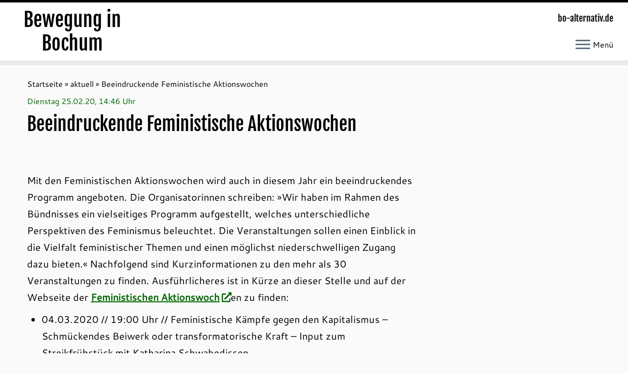

--- FILE ---
content_type: text/html; charset=UTF-8
request_url: https://www.bo-alternativ.de/2020/02/25/103673/
body_size: 16829
content:
<!DOCTYPE html>
<!--[if IE 7]>
<html class="ie ie7 no-js" lang="de" id="html">
<![endif]-->
<!--[if IE 8]>
<html class="ie ie8 no-js" lang="de" id="html">
<![endif]-->
<!--[if !(IE 7) | !(IE 8)  ]><!-->
<html class="no-js" lang="de" id="html">
<!--<![endif]-->
<head>
<meta charset="UTF-8" />
<meta http-equiv="X-UA-Compatible" content="IE=EDGE" />
<meta name="viewport" content="width=device-width, initial-scale=1.0" />
<link rel="profile"  href="https://gmpg.org/xfn/11" />
<link rel="pingback" href="https://www.bo-alternativ.de/aktuell/xmlrpc.php" />
<script>(function(html){html.className = html.className.replace(/\bno-js\b/,'js')})(document.documentElement);</script>
<style id="wfc-base-style" type="text/css">
.wfc-reset-menu-item-first-letter .navbar .nav>li>a:first-letter {font-size: inherit;}.format-icon:before {color: #5A5A5A;}article .format-icon.tc-hide-icon:before, .safari article.format-video .format-icon.tc-hide-icon:before, .chrome article.format-video .format-icon.tc-hide-icon:before, .safari article.format-image .format-icon.tc-hide-icon:before, .chrome article.format-image .format-icon.tc-hide-icon:before, .safari article.format-gallery .format-icon.tc-hide-icon:before, .safari article.attachment .format-icon.tc-hide-icon:before, .chrome article.format-gallery .format-icon.tc-hide-icon:before, .chrome article.attachment .format-icon.tc-hide-icon:before {content: none!important;}h2#tc-comment-title.tc-hide-icon:before {content: none!important;}.archive .archive-header h1.format-icon.tc-hide-icon:before {content: none!important;}.tc-sidebar h3.widget-title.tc-hide-icon:before {content: none!important;}.footer-widgets h3.widget-title.tc-hide-icon:before {content: none!important;}.tc-hide-icon i, i.tc-hide-icon {display: none !important;}.carousel-control {font-family: "Helvetica Neue", Helvetica, Arial, sans-serif;}.social-block a {font-size: 18px;}footer#footer .colophon .social-block a {font-size: 16px;}.social-block.widget_social a {font-size: 14px;}
</style>
<!-- <link rel="stylesheet" id="tc-front-gfonts" href="//www.bo-alternativ.de/aktuell/wp-content/uploads/omgf/tc-front-gfonts/tc-front-gfonts.css?ver=1751058347"> -->
<link rel="stylesheet" type="text/css" href="//www.bo-alternativ.de/aktuell/wp-content/cache/wpfc-minified/8hydvenm/loan.css" media="all"/><style id="wfc-style-fonts-czr_wfc_module_0" type="text/css" data-origin="server">
/* Setting : Individuell : custom_title_document */ 
.custom_title_document {
font-family : 'Archivo'!important;
}
</style><style id="wfc-style-fonts-czr_wfc_module_1" type="text/css" data-origin="server">
/* Setting : Individuell : .custom_toptitle */ 
.custom_toptitle {
font-family : 'Archivo'!important;
}
</style><title>Beeindruckende Feministische Aktionswochen &#8211; Bewegung in Bochum</title>
<meta name='robots' content='max-image-preview:large' />
<link rel="alternate" type="application/rss+xml" title="Bewegung in Bochum &raquo; Feed" href="https://www.bo-alternativ.de/feed/" />
<link rel="alternate" type="application/rss+xml" title="Bewegung in Bochum &raquo; Kommentar-Feed" href="https://www.bo-alternativ.de/comments/feed/" />
<link rel="alternate" type="text/calendar" title="Bewegung in Bochum &raquo; iCal Feed" href="https://www.bo-alternativ.de/events/?ical=1" />
<link rel="alternate" title="oEmbed (JSON)" type="application/json+oembed" href="https://www.bo-alternativ.de/wp-json/oembed/1.0/embed?url=https%3A%2F%2Fwww.bo-alternativ.de%2F2020%2F02%2F25%2F103673%2F" />
<link rel="alternate" title="oEmbed (XML)" type="text/xml+oembed" href="https://www.bo-alternativ.de/wp-json/oembed/1.0/embed?url=https%3A%2F%2Fwww.bo-alternativ.de%2F2020%2F02%2F25%2F103673%2F&#038;format=xml" />
<style id='wp-img-auto-sizes-contain-inline-css' type='text/css'>
img:is([sizes=auto i],[sizes^="auto," i]){contain-intrinsic-size:3000px 1500px}
/*# sourceURL=wp-img-auto-sizes-contain-inline-css */
</style>
<!-- <link rel='stylesheet' id='font-customizer-effects-css' href='https://www.bo-alternativ.de/aktuell/wp-content/themes/customizr-pro/addons/wfc/front/assets/css/font_customizer.min.css?ver=3.2.5' type='text/css' media='all' /> -->
<!-- <link rel='stylesheet' id='tc-gfonts-css' href='//www.bo-alternativ.de/aktuell/wp-content/uploads/omgf/tc-gfonts/tc-gfonts.css?ver=1751058347' type='text/css' media='all' /> -->
<!-- <link rel='stylesheet' id='tribe-events-pro-mini-calendar-block-styles-css' href='https://www.bo-alternativ.de/aktuell/wp-content/plugins/events-calendar-pro/build/css/tribe-events-pro-mini-calendar-block.css?ver=7.7.12' type='text/css' media='all' /> -->
<!-- <link rel='stylesheet' id='mc-front-style-css' href='https://www.bo-alternativ.de/aktuell/wp-content/themes/customizr-pro/addons/bundle/menu-customizer/front/assets/css/mc-front.min.css?ver=2.4.27' type='text/css' media='all' /> -->
<link rel="stylesheet" type="text/css" href="//www.bo-alternativ.de/aktuell/wp-content/cache/wpfc-minified/ftswfjee/4f040.css" media="all"/>
<style id='wp-emoji-styles-inline-css' type='text/css'>
img.wp-smiley, img.emoji {
display: inline !important;
border: none !important;
box-shadow: none !important;
height: 1em !important;
width: 1em !important;
margin: 0 0.07em !important;
vertical-align: -0.1em !important;
background: none !important;
padding: 0 !important;
}
/*# sourceURL=wp-emoji-styles-inline-css */
</style>
<!-- <link rel='stylesheet' id='wp-block-library-css' href='https://www.bo-alternativ.de/aktuell/wp-includes/css/dist/block-library/style.min.css?ver=6.9' type='text/css' media='all' /> -->
<link rel="stylesheet" type="text/css" href="//www.bo-alternativ.de/aktuell/wp-content/cache/wpfc-minified/2p29gate/loan.css" media="all"/>
<style id='global-styles-inline-css' type='text/css'>
:root{--wp--preset--aspect-ratio--square: 1;--wp--preset--aspect-ratio--4-3: 4/3;--wp--preset--aspect-ratio--3-4: 3/4;--wp--preset--aspect-ratio--3-2: 3/2;--wp--preset--aspect-ratio--2-3: 2/3;--wp--preset--aspect-ratio--16-9: 16/9;--wp--preset--aspect-ratio--9-16: 9/16;--wp--preset--color--black: #000000;--wp--preset--color--cyan-bluish-gray: #abb8c3;--wp--preset--color--white: #ffffff;--wp--preset--color--pale-pink: #f78da7;--wp--preset--color--vivid-red: #cf2e2e;--wp--preset--color--luminous-vivid-orange: #ff6900;--wp--preset--color--luminous-vivid-amber: #fcb900;--wp--preset--color--light-green-cyan: #7bdcb5;--wp--preset--color--vivid-green-cyan: #00d084;--wp--preset--color--pale-cyan-blue: #8ed1fc;--wp--preset--color--vivid-cyan-blue: #0693e3;--wp--preset--color--vivid-purple: #9b51e0;--wp--preset--gradient--vivid-cyan-blue-to-vivid-purple: linear-gradient(135deg,rgb(6,147,227) 0%,rgb(155,81,224) 100%);--wp--preset--gradient--light-green-cyan-to-vivid-green-cyan: linear-gradient(135deg,rgb(122,220,180) 0%,rgb(0,208,130) 100%);--wp--preset--gradient--luminous-vivid-amber-to-luminous-vivid-orange: linear-gradient(135deg,rgb(252,185,0) 0%,rgb(255,105,0) 100%);--wp--preset--gradient--luminous-vivid-orange-to-vivid-red: linear-gradient(135deg,rgb(255,105,0) 0%,rgb(207,46,46) 100%);--wp--preset--gradient--very-light-gray-to-cyan-bluish-gray: linear-gradient(135deg,rgb(238,238,238) 0%,rgb(169,184,195) 100%);--wp--preset--gradient--cool-to-warm-spectrum: linear-gradient(135deg,rgb(74,234,220) 0%,rgb(151,120,209) 20%,rgb(207,42,186) 40%,rgb(238,44,130) 60%,rgb(251,105,98) 80%,rgb(254,248,76) 100%);--wp--preset--gradient--blush-light-purple: linear-gradient(135deg,rgb(255,206,236) 0%,rgb(152,150,240) 100%);--wp--preset--gradient--blush-bordeaux: linear-gradient(135deg,rgb(254,205,165) 0%,rgb(254,45,45) 50%,rgb(107,0,62) 100%);--wp--preset--gradient--luminous-dusk: linear-gradient(135deg,rgb(255,203,112) 0%,rgb(199,81,192) 50%,rgb(65,88,208) 100%);--wp--preset--gradient--pale-ocean: linear-gradient(135deg,rgb(255,245,203) 0%,rgb(182,227,212) 50%,rgb(51,167,181) 100%);--wp--preset--gradient--electric-grass: linear-gradient(135deg,rgb(202,248,128) 0%,rgb(113,206,126) 100%);--wp--preset--gradient--midnight: linear-gradient(135deg,rgb(2,3,129) 0%,rgb(40,116,252) 100%);--wp--preset--font-size--small: 13px;--wp--preset--font-size--medium: 20px;--wp--preset--font-size--large: 36px;--wp--preset--font-size--x-large: 42px;--wp--preset--spacing--20: 0.44rem;--wp--preset--spacing--30: 0.67rem;--wp--preset--spacing--40: 1rem;--wp--preset--spacing--50: 1.5rem;--wp--preset--spacing--60: 2.25rem;--wp--preset--spacing--70: 3.38rem;--wp--preset--spacing--80: 5.06rem;--wp--preset--shadow--natural: 6px 6px 9px rgba(0, 0, 0, 0.2);--wp--preset--shadow--deep: 12px 12px 50px rgba(0, 0, 0, 0.4);--wp--preset--shadow--sharp: 6px 6px 0px rgba(0, 0, 0, 0.2);--wp--preset--shadow--outlined: 6px 6px 0px -3px rgb(255, 255, 255), 6px 6px rgb(0, 0, 0);--wp--preset--shadow--crisp: 6px 6px 0px rgb(0, 0, 0);}:where(.is-layout-flex){gap: 0.5em;}:where(.is-layout-grid){gap: 0.5em;}body .is-layout-flex{display: flex;}.is-layout-flex{flex-wrap: wrap;align-items: center;}.is-layout-flex > :is(*, div){margin: 0;}body .is-layout-grid{display: grid;}.is-layout-grid > :is(*, div){margin: 0;}:where(.wp-block-columns.is-layout-flex){gap: 2em;}:where(.wp-block-columns.is-layout-grid){gap: 2em;}:where(.wp-block-post-template.is-layout-flex){gap: 1.25em;}:where(.wp-block-post-template.is-layout-grid){gap: 1.25em;}.has-black-color{color: var(--wp--preset--color--black) !important;}.has-cyan-bluish-gray-color{color: var(--wp--preset--color--cyan-bluish-gray) !important;}.has-white-color{color: var(--wp--preset--color--white) !important;}.has-pale-pink-color{color: var(--wp--preset--color--pale-pink) !important;}.has-vivid-red-color{color: var(--wp--preset--color--vivid-red) !important;}.has-luminous-vivid-orange-color{color: var(--wp--preset--color--luminous-vivid-orange) !important;}.has-luminous-vivid-amber-color{color: var(--wp--preset--color--luminous-vivid-amber) !important;}.has-light-green-cyan-color{color: var(--wp--preset--color--light-green-cyan) !important;}.has-vivid-green-cyan-color{color: var(--wp--preset--color--vivid-green-cyan) !important;}.has-pale-cyan-blue-color{color: var(--wp--preset--color--pale-cyan-blue) !important;}.has-vivid-cyan-blue-color{color: var(--wp--preset--color--vivid-cyan-blue) !important;}.has-vivid-purple-color{color: var(--wp--preset--color--vivid-purple) !important;}.has-black-background-color{background-color: var(--wp--preset--color--black) !important;}.has-cyan-bluish-gray-background-color{background-color: var(--wp--preset--color--cyan-bluish-gray) !important;}.has-white-background-color{background-color: var(--wp--preset--color--white) !important;}.has-pale-pink-background-color{background-color: var(--wp--preset--color--pale-pink) !important;}.has-vivid-red-background-color{background-color: var(--wp--preset--color--vivid-red) !important;}.has-luminous-vivid-orange-background-color{background-color: var(--wp--preset--color--luminous-vivid-orange) !important;}.has-luminous-vivid-amber-background-color{background-color: var(--wp--preset--color--luminous-vivid-amber) !important;}.has-light-green-cyan-background-color{background-color: var(--wp--preset--color--light-green-cyan) !important;}.has-vivid-green-cyan-background-color{background-color: var(--wp--preset--color--vivid-green-cyan) !important;}.has-pale-cyan-blue-background-color{background-color: var(--wp--preset--color--pale-cyan-blue) !important;}.has-vivid-cyan-blue-background-color{background-color: var(--wp--preset--color--vivid-cyan-blue) !important;}.has-vivid-purple-background-color{background-color: var(--wp--preset--color--vivid-purple) !important;}.has-black-border-color{border-color: var(--wp--preset--color--black) !important;}.has-cyan-bluish-gray-border-color{border-color: var(--wp--preset--color--cyan-bluish-gray) !important;}.has-white-border-color{border-color: var(--wp--preset--color--white) !important;}.has-pale-pink-border-color{border-color: var(--wp--preset--color--pale-pink) !important;}.has-vivid-red-border-color{border-color: var(--wp--preset--color--vivid-red) !important;}.has-luminous-vivid-orange-border-color{border-color: var(--wp--preset--color--luminous-vivid-orange) !important;}.has-luminous-vivid-amber-border-color{border-color: var(--wp--preset--color--luminous-vivid-amber) !important;}.has-light-green-cyan-border-color{border-color: var(--wp--preset--color--light-green-cyan) !important;}.has-vivid-green-cyan-border-color{border-color: var(--wp--preset--color--vivid-green-cyan) !important;}.has-pale-cyan-blue-border-color{border-color: var(--wp--preset--color--pale-cyan-blue) !important;}.has-vivid-cyan-blue-border-color{border-color: var(--wp--preset--color--vivid-cyan-blue) !important;}.has-vivid-purple-border-color{border-color: var(--wp--preset--color--vivid-purple) !important;}.has-vivid-cyan-blue-to-vivid-purple-gradient-background{background: var(--wp--preset--gradient--vivid-cyan-blue-to-vivid-purple) !important;}.has-light-green-cyan-to-vivid-green-cyan-gradient-background{background: var(--wp--preset--gradient--light-green-cyan-to-vivid-green-cyan) !important;}.has-luminous-vivid-amber-to-luminous-vivid-orange-gradient-background{background: var(--wp--preset--gradient--luminous-vivid-amber-to-luminous-vivid-orange) !important;}.has-luminous-vivid-orange-to-vivid-red-gradient-background{background: var(--wp--preset--gradient--luminous-vivid-orange-to-vivid-red) !important;}.has-very-light-gray-to-cyan-bluish-gray-gradient-background{background: var(--wp--preset--gradient--very-light-gray-to-cyan-bluish-gray) !important;}.has-cool-to-warm-spectrum-gradient-background{background: var(--wp--preset--gradient--cool-to-warm-spectrum) !important;}.has-blush-light-purple-gradient-background{background: var(--wp--preset--gradient--blush-light-purple) !important;}.has-blush-bordeaux-gradient-background{background: var(--wp--preset--gradient--blush-bordeaux) !important;}.has-luminous-dusk-gradient-background{background: var(--wp--preset--gradient--luminous-dusk) !important;}.has-pale-ocean-gradient-background{background: var(--wp--preset--gradient--pale-ocean) !important;}.has-electric-grass-gradient-background{background: var(--wp--preset--gradient--electric-grass) !important;}.has-midnight-gradient-background{background: var(--wp--preset--gradient--midnight) !important;}.has-small-font-size{font-size: var(--wp--preset--font-size--small) !important;}.has-medium-font-size{font-size: var(--wp--preset--font-size--medium) !important;}.has-large-font-size{font-size: var(--wp--preset--font-size--large) !important;}.has-x-large-font-size{font-size: var(--wp--preset--font-size--x-large) !important;}
/*# sourceURL=global-styles-inline-css */
</style>
<style id='classic-theme-styles-inline-css' type='text/css'>
/*! This file is auto-generated */
.wp-block-button__link{color:#fff;background-color:#32373c;border-radius:9999px;box-shadow:none;text-decoration:none;padding:calc(.667em + 2px) calc(1.333em + 2px);font-size:1.125em}.wp-block-file__button{background:#32373c;color:#fff;text-decoration:none}
/*# sourceURL=/wp-includes/css/classic-themes.min.css */
</style>
<!-- <link rel='stylesheet' id='ultimate-post-list-public-style-css' href='https://www.bo-alternativ.de/aktuell/wp-content/plugins/ultimate-post-list/public/css/ultimate-post-list-public.css?ver=5.2.7.1' type='text/css' media='all' /> -->
<!-- <link rel='stylesheet' id='customizr-fa-css' href='https://www.bo-alternativ.de/aktuell/wp-content/themes/customizr-pro/assets/shared/fonts/fa/css/fontawesome-all.min.css?ver=2.4.27' type='text/css' media='all' /> -->
<!-- <link rel='stylesheet' id='customizr-common-css' href='https://www.bo-alternativ.de/aktuell/wp-content/themes/customizr-pro/inc/assets/css/tc_common.min.css?ver=2.4.27' type='text/css' media='all' /> -->
<!-- <link rel='stylesheet' id='customizr-skin-css' href='https://www.bo-alternativ.de/aktuell/wp-content/themes/customizr-pro/inc/assets/css/black.min.css?ver=2.4.27' type='text/css' media='all' /> -->
<link rel="stylesheet" type="text/css" href="//www.bo-alternativ.de/aktuell/wp-content/cache/wpfc-minified/btvwg5p/f8q3s.css" media="all"/>
<style id='customizr-skin-inline-css' type='text/css'>
.site-title,.site-description,h1,h2,h3,.tc-dropcap {
font-family : 'Fjalla One';
font-weight : 400;
}
body,.navbar .nav>li>a {
font-family : 'Cantarell';
font-weight : 400;
}
body,.navbar .nav>li>a {
font-size : 16px;
line-height : 1.6em;
}
table { border-collapse: separate; }
body table { border-collapse: collapse; }
.social-links .social-icon:before { content: none } 
.sticky-enabled .tc-shrink-on .site-logo img {
height:30px!important;width:auto!important
}
.sticky-enabled .tc-shrink-on .brand .site-title {
font-size:0.6em;opacity:0.8;line-height:1.2em
}
.comments-link .tc-comment-bubble {
color: #009600;
border: 2px solid #009600;
}
.comments-link .tc-comment-bubble:before {
border-color: #009600;
}
.tc-slider-loader-wrapper{ display:none }
html.js .tc-slider-loader-wrapper { display: block }.no-csstransforms3d .tc-slider-loader-wrapper .tc-img-gif-loader {
background: url('https://www.bo-alternativ.de/aktuell/wp-content/themes/customizr-pro/assets/front/img/slider-loader.gif') no-repeat center center;
}.tc-slider-loader-wrapper .tc-css-loader > div { border-color:#000; }
.carousel .czr-item {
line-height: 250px;
min-height:250px;
max-height:250px;
}
.tc-slider-loader-wrapper {
line-height: 250px;
height:250px;
}
.carousel .tc-slider-controls {
line-height: 250px;
max-height:250px;
}
@media (max-width: 1200px) {
.carousel .czr-item {
line-height: 192.5px;
max-height:192.5px;
min-height:192.5px;
}
.czr-item .carousel-caption {
max-height: 167.5px;
overflow: hidden;
}
.carousel .tc-slider-loader-wrapper {
line-height: 192.5px;
height:192.5px;
}
}
@media (max-width: 979px) {
.carousel .czr-item {
line-height: 154.5px;
max-height:154.5px;
min-height:154.5px;
}
.czr-item .carousel-caption {
max-height: 129.5px;
overflow: hidden;
}
.carousel .tc-slider-loader-wrapper {
line-height: 154.5px;
height:154.5px;
}
}
@media (max-width: 480px) {
.carousel .czr-item {
line-height: 95px;
max-height:95px;
min-height:95px;
}
.czr-item .carousel-caption {
max-height: 70px;
overflow: hidden;
}
.carousel .tc-slider-loader-wrapper {
line-height: 95px;
height:95px;
}
}
@media (max-width: 320px) {
.carousel .czr-item {
line-height: 70px;
max-height:70px;
min-height:70px;
}
.czr-item .carousel-caption {
max-height: 45px;
overflow: hidden;
}
.carousel .tc-slider-loader-wrapper {
line-height: 70px;
height:70px;
}
}
#tc-push-footer { display: none; visibility: hidden; }
.tc-sticky-footer #tc-push-footer.sticky-footer-enabled { display: block; }
#tc-sn { width: 330px;}
.tc-sn-visible[class*=sn-left] #tc-page-wrap { left: 330px; }
.tc-sn-visible[class*=sn-right] #tc-page-wrap { right: 330px; }
[class*=sn-right].sn-close #tc-page-wrap, [class*=sn-left].sn-open #tc-page-wrap {
-webkit-transform: translate3d( 330px, 0, 0 );
-moz-transform: translate3d( 330px, 0, 0 );
transform: translate3d( 330px, 0, 0 );
}
[class*=sn-right].sn-open #tc-page-wrap, [class*=sn-left].sn-close #tc-page-wrap {
-webkit-transform: translate3d( -330px, 0, 0 );
-moz-transform: translate3d( -330px, 0, 0 );
transform: translate3d( -330px, 0, 0 );
}
/* stick the sticky header to the left/right of the page wrapper */
.tc-sticky-header.tc-sn-visible:not(.animating)[class*=sn-left] .tc-header { left: 330px; }
.tc-sticky-header.tc-sn-visible:not(.animating)[class*=sn-right] .tc-header { right: 330px; }
/* ie<9 breaks using :not */
.no-csstransforms3d .tc-sticky-header.tc-sn-visible[class*=sn-left] .tc-header { left: 330px; }
.no-csstransforms3d .tc-sticky-header.tc-sn-visible[class*=sn-right] .tc-header { right: 330px; }
/*# sourceURL=customizr-skin-inline-css */
</style>
<!-- <link rel='stylesheet' id='customizr-style-css' href='https://www.bo-alternativ.de/aktuell/wp-content/themes/customizr-child/style.css?ver=2.4.27' type='text/css' media='all' /> -->
<!-- <link rel='stylesheet' id='fancyboxcss-css' href='https://www.bo-alternativ.de/aktuell/wp-content/themes/customizr-pro/assets/front/js/libs/fancybox/jquery.fancybox-1.3.4.min.css?ver=6.9' type='text/css' media='all' /> -->
<!-- <link rel='stylesheet' id='arve-css' href='https://www.bo-alternativ.de/aktuell/wp-content/plugins/advanced-responsive-video-embedder/build/main.css?ver=10.8.2' type='text/css' media='all' /> -->
<!-- <link rel='stylesheet' id='jquery.lightbox.min.css-css' href='https://www.bo-alternativ.de/aktuell/wp-content/plugins/wp-jquery-lightbox/lightboxes/wp-jquery-lightbox/styles/lightbox.min.css?ver=2.3.4' type='text/css' media='all' /> -->
<!-- <link rel='stylesheet' id='jqlb-overrides-css' href='https://www.bo-alternativ.de/aktuell/wp-content/plugins/wp-jquery-lightbox/lightboxes/wp-jquery-lightbox/styles/overrides.css?ver=2.3.4' type='text/css' media='all' /> -->
<link rel="stylesheet" type="text/css" href="//www.bo-alternativ.de/aktuell/wp-content/cache/wpfc-minified/k2ov4zy7/g3wlb.css" media="all"/>
<style id='jqlb-overrides-inline-css' type='text/css'>
#outerImageContainer {
box-shadow: 0 0 4px 2px rgba(0,0,0,.2);
}
#imageContainer{
padding: 6px;
}
#imageDataContainer {
box-shadow: 0 -4px 0 0 #fff, 0 0 4px 2px rgba(0,0,0,.1);
z-index: auto;
}
#prevArrow,
#nextArrow{
background-color: rgba(255,255,255,.7;
color: #ffffff;
}
/*# sourceURL=jqlb-overrides-inline-css */
</style>
<!--n2css--><!--n2js--><script src='//www.bo-alternativ.de/aktuell/wp-content/cache/wpfc-minified/1elrab7u/loan.js' type="text/javascript"></script>
<!-- <script type="text/javascript" src="https://www.bo-alternativ.de/aktuell/wp-includes/js/jquery/jquery.min.js?ver=3.7.1" id="jquery-core-js"></script> -->
<!-- <script type="text/javascript" src="https://www.bo-alternativ.de/aktuell/wp-includes/js/jquery/jquery-migrate.min.js?ver=3.4.1" id="jquery-migrate-js"></script> -->
<script type="text/javascript" id="ultimate-post-list-js-extra">
/* <![CDATA[ */
var upl_vars = {"upl_nonce":"d6fca3294f","ajaxurl":"https://www.bo-alternativ.de/aktuell/wp-admin/admin-ajax.php"};
//# sourceURL=ultimate-post-list-js-extra
/* ]]> */
</script>
<script src='//www.bo-alternativ.de/aktuell/wp-content/cache/wpfc-minified/kzvosn2e/4f03h.js' type="text/javascript"></script>
<!-- <script type="text/javascript" src="https://www.bo-alternativ.de/aktuell/wp-content/plugins/ultimate-post-list/public/js/ultimate-post-list-public.min.js?ver=5.2.7.1" id="ultimate-post-list-js"></script> -->
<!-- <script type="text/javascript" src="https://www.bo-alternativ.de/aktuell/wp-content/themes/customizr-pro/assets/front/js/libs/modernizr.min.js?ver=2.4.27" id="modernizr-js"></script> -->
<!-- <script type="text/javascript" src="https://www.bo-alternativ.de/aktuell/wp-content/themes/customizr-pro/assets/front/js/libs/fancybox/jquery.fancybox-1.3.4.min.js?ver=2.4.27" id="tc-fancybox-js"></script> -->
<!-- <script src='https://www.bo-alternativ.de/aktuell/wp-content/plugins/the-events-calendar/common/build/js/underscore-before.js'></script> -->
<!-- <script type="text/javascript" src="https://www.bo-alternativ.de/aktuell/wp-includes/js/underscore.min.js?ver=1.13.7" id="underscore-js"></script> -->
<!-- <script src='https://www.bo-alternativ.de/aktuell/wp-content/plugins/the-events-calendar/common/build/js/underscore-after.js'></script> -->
<script type="text/javascript" id="tc-scripts-js-extra">
/* <![CDATA[ */
var TCParams = {"_disabled":[],"FancyBoxState":"1","FancyBoxAutoscale":"1","SliderName":"","SliderDelay":"","SliderHover":"1","centerSliderImg":"1","SmoothScroll":{"Enabled":true,"Options":{"touchpadSupport":false}},"anchorSmoothScroll":"easeOutExpo","anchorSmoothScrollExclude":{"simple":["[class*=edd]",".tc-carousel-control",".carousel-control","[data-toggle=\"modal\"]","[data-toggle=\"dropdown\"]","[data-toggle=\"tooltip\"]","[data-toggle=\"popover\"]","[data-toggle=\"collapse\"]","[data-toggle=\"tab\"]","[data-toggle=\"pill\"]","[class*=upme]","[class*=um-]"],"deep":{"classes":[],"ids":[]}},"ReorderBlocks":"1","centerAllImg":"1","HasComments":"","LeftSidebarClass":".span3.left.tc-sidebar","RightSidebarClass":".span3.right.tc-sidebar","LoadModernizr":"1","stickyCustomOffset":{"_initial":0,"_scrolling":0,"options":{"_static":true,"_element":""}},"stickyHeader":"1","dropdowntoViewport":"0","timerOnScrollAllBrowsers":"1","extLinksStyle":"1","extLinksTargetExt":"1","extLinksSkipSelectors":{"classes":["btn","button"],"ids":[]},"dropcapEnabled":"","dropcapWhere":{"post":"0","page":"0"},"dropcapMinWords":"50","dropcapSkipSelectors":{"tags":["IMG","IFRAME","H1","H2","H3","H4","H5","H6","BLOCKQUOTE","UL","OL"],"classes":["btn","tc-placeholder-wrap"],"id":[]},"imgSmartLoadEnabled":"0","imgSmartLoadOpts":{"parentSelectors":[".article-container",".__before_main_wrapper",".widget-front"],"opts":{"excludeImg":[".tc-holder-img"]}},"imgSmartLoadsForSliders":"","goldenRatio":"1.618","gridGoldenRatioLimit":"350","isSecondMenuEnabled":"","secondMenuRespSet":"in-sn-before","isParallaxOn":"1","parallaxRatio":"0.55","pluginCompats":[],"adminAjaxUrl":"https://www.bo-alternativ.de/aktuell/wp-admin/admin-ajax.php","ajaxUrl":"https://www.bo-alternativ.de/?czrajax=1","frontNonce":{"id":"CZRFrontNonce","handle":"e9ed4f7169"},"isDevMode":"","isModernStyle":"","i18n":{"Permanently dismiss":"Dauerhaft ausblenden"},"version":"2.4.27","frontNotifications":{"styleSwitcher":{"enabled":false,"content":"","dismissAction":"dismiss_style_switcher_note_front","ajaxUrl":"https://www.bo-alternativ.de/aktuell/wp-admin/admin-ajax.php"}}};
//# sourceURL=tc-scripts-js-extra
/* ]]> */
</script>
<script src='//www.bo-alternativ.de/aktuell/wp-content/cache/wpfc-minified/f5xlk0du/loan.js' type="text/javascript"></script>
<!-- <script type="text/javascript" src="https://www.bo-alternativ.de/aktuell/wp-content/themes/customizr-pro/inc/assets/js/tc-scripts.min.js?ver=2.4.27" id="tc-scripts-js"></script> -->
<link rel="https://api.w.org/" href="https://www.bo-alternativ.de/wp-json/" /><link rel="alternate" title="JSON" type="application/json" href="https://www.bo-alternativ.de/wp-json/wp/v2/posts/103673" /><link rel="EditURI" type="application/rsd+xml" title="RSD" href="https://www.bo-alternativ.de/aktuell/xmlrpc.php?rsd" />
<meta name="generator" content="WordPress 6.9" />
<link rel="canonical" href="https://www.bo-alternativ.de/2020/02/25/103673/" />
<link rel='shortlink' href='https://www.bo-alternativ.de/?p=103673' />
<noscript><style>.simply-gallery-amp{ display: block !important; }</style></noscript><noscript><style>.sgb-preloader{ display: none !important; }</style></noscript><meta name="tec-api-version" content="v1"><meta name="tec-api-origin" content="https://www.bo-alternativ.de"><link rel="alternate" href="https://www.bo-alternativ.de/wp-json/tribe/events/v1/" /><noscript><style>.lazyload[data-src]{display:none !important;}</style></noscript><style>.lazyload{background-image:none !important;}.lazyload:before{background-image:none !important;}</style>		<style type="text/css" id="wp-custom-css">
#botermine     { color: #000; display: inline; margin: 24px 0 0; padding: 0 0px 0px }
#botermine p, div  { color: #000; margin-top: 0; margin-right: 0; margin-left: 0; margin-bottom: 0; padding-right: 0; padding-left: 0 }
#botermine a {
font-weight:bold;
}
#botermine ul  { color: #000; font-weight: bold; list-style: none; margin: 0 0 1.2em; padding: 0 15px 0 0 }
#botermine li   { color: #000; font-weight: normal; list-style-type: none; margin-bottom: 5px }
#botermine div  { margin-top: 0; padding-right: 0px; padding-left: 0px }
.grau    { color: #ffffff; font-size: 13px;  font-weight: bold; background-color: #484; margin-bottom: 2px; padding: 3px }
.titelveranstaltung { margin-bottom: 0px; padding: 0px 0px }
.uhrzeit { padding-top: 5px }
#botermine a:link   { color: #006600; text-decoration: none }
#botermine a:visited  { color: #006600; text-decoration: none }
#botermine a:hover {
color:#8c3a3a;
text-decoration:none;
}
#botermine a:active {
background-color:#8c3a3a;
color:#FFFFFF;
text-decoration:none;
}
.wp-block-image figcaption {
text-align: left;
}
.widget_links ul { margin: 0; ; list-style-type: none }
.widget_archive li a, .widget_categories li a, .widget_links li a, .widget_meta li a, .widget_nav_menu li a, .widget_pages li a { color: #000; font-size: 16px }
.widget.widget_links li:before { content: ""; padding-right: 0px; }
section.entry-content p {
font-size: 20px; line-height: 1.7em
}
.wp-block-latest-comments__comment { font-size: 20px; line-height: 1.7em
}
.wp-block-latest-comments__comment-author { font-weight:bold
}
.wp-block-latest-comments__comment-date { color: #8c3a3a; font-size: 20px; font-weight:bold
}
.wp-block-latest-comments__comment-excerpt p { font-size: 20px; line-height: 1.3em; margin: 0 0 2em;
}
section.comment-content.comment {
font-size: 18px;  line-height: 1.4em
}
@media print {
.site-title { font-size: 28px }
h2.span7.inside.site-description {
text-align:left; font-size: 20px
}
-btn menu-btn  { display: none }
.btn-toggle-nav sn-toggle pull-right hover { display: none }
.tc-sn navbar { display: none }
.menu-label { display: none }
.breadcrumb-trail { display: none }
#respond { display: none }
#footer { display: none }
#nav-below { display: none }
#content { width: auto; border: none; margin: 0 5% }
}
.entry-content li {
font-size: 20px; line-height: 1.7em;
}
.comment-form-comment:before {content:'bo-alternativ möchte mit seinem Angebot helfen, Nachrichten aus der links-alternativen Szene in Bochum auszutauschen und zu verbreiten. Ebenso möchten wir Menschen, Gruppen und Initiativen ermuntern, sich einzumischen und für ihre Anliegen zu engagieren. In den Kommentaren zu den hier veröffentlichten Meldungen räumen wir gerne Platz ein für Lob und Verstärkung, für ergänzende Informationen und Bezüge, aber natürlich auch für Kritik, soweit sie solidarisch, fair oder zumindest sachlich ist. Für Diffamierungen rassistischer, sexistischer oder sonstwie menschenfeindlicher Art gibt es hier ebenso wenig Platz wie für bloße Herabsetzung oder Schmähung Andersdenkender. Die Redaktion schaltet daher eingehende Kommentare, die diesen Grundsätzen widersprechen, nicht frei.';}
.comment-form-comment { max-width:800px;}
.entry-title {max-width: 1000px;}
.entry-content {max-width:800px;}
.comment-avatar {display:none !important;}
.row-fluid .span10 {width:95% }
.chile {background-color: #ff3333; color: black !important; text-shadow: none !important; padding: 2px; }
.latin {background-color: yellow; color: black !important; text-shadow: none !important; padding: 2px; align-content}
.boAktiv {background-color: #edf1f4; font-size: 12pt; font-family: "Cantarell", "Helvetica Neue",Helvetica,Arial,sans-serif; overflow-y: scroll; aspect-ratio: 1;}
.boAktivLogo:hover {color:white !important;}
.boAktivLogo {width:100%; background-color: #004078; display:block;}
.boAktiv ul {padding:1px; margin: 0px;}
.boAktiv ul li {list-style:none; padding: 3px; border-bottom-color:#ccc !important;}
.boAktiv ul li a {color:black;}
.boAktiv ul a:hover {color:blue !important;}
</style>
<style id="wfc-style-post_links" type="text/css" data-origin="server">
/* Setting : Links in Beiträgen/Seiten */ 
.entry-content a, .entry-summary a {
color : #006600;
font-weight : 600;
}
/* Setting : Links in Beiträgen/Seiten */ 
.entry-content a:hover, .entry-summary a:hover {
color : #8c3a3a;
}
</style><style id="wfc-style-sidebars_links" type="text/css" data-origin="server">
/* Setting : Links in sidebars */ 
.tc-sidebar a {
color : #006600;
}
/* Setting : Links in sidebars */ 
.tc-sidebar a:hover {
color : #8c3a3a;
}
</style><style id="wfc-style-post_metas" type="text/css" data-origin="server">
/* Setting : Beitrags-Metainformationen */ 
.entry-meta {
color : #000000;
line-height : 0.69rem;
font-size : 1.03rem;
font-weight : 600;
}
/* Setting : Beitrags-Metainformationen */ 
.entry-meta:hover {
color : #000000;
}
</style><style id="wfc-style-post_content" type="text/css" data-origin="server">
/* Setting : Beitragsinhalt/Auszug */ 
.entry-content p, .entry-summary p {
text-align : left;
}
</style><style id="wfc-style-site_title" type="text/css" data-origin="server">
/* Setting : Titel der Website */ 
.tc-header .brand .site-title {
color : #000000;
}
/* Setting : Titel der Website */ 
.tc-header .brand .site-title:hover {
color : #006600;
}
</style><style id="wfc-style-site_description" type="text/css" data-origin="server">
/* Setting : Website-Beschreibung */ 
.navbar-wrapper .navbar h2, h2.site-description {
font-style : normal;
}
</style><style id="wfc-style-post_list_titles" type="text/css" data-origin="server">
/* Setting : Titel für die Beitragsliste */ 
.blog .entry-header .entry-title > a, .blog .tc-grid .entry-title, .archive .entry-header .entry-title > a {
}
/* Setting : Titel für die Beitragsliste */ 
.blog .entry-header .entry-title > a:hover, .blog .tc-grid .entry-title:hover, .archive .entry-header .entry-title > a:hover {
color : #006600;
}
</style><style id="wfc-style-custom" type="text/css" data-origin="server">
/* Setting : Individuell : .custom_publicationdate */ 
.custom_publicationdate {
color : #006600;
}
/* Setting : Individuell : .custom_publicationdate */ 
.custom_publicationdate:hover {
color : #006600;
}
</style><style id="wfc-style-czr_wfc_module_0" type="text/css" data-origin="server">
/* Setting : Individuell : custom_title_document */ 
.custom_title_document {
color : #5a5a5a;
}
</style><style id="wfc-style-czr_wfc_module_1" type="text/css" data-origin="server">
/* Setting : Individuell : .custom_toptitle */ 
.custom_toptitle {
color : #000000;
line-height : 1.50rem;
}
</style><style id="wfc-style-czr_wfc_module_2" type="text/css" data-origin="server">
/* Setting : Individuell : .organizer-address li */ 
.organizer-address a {
color : #006600;
}
/* Setting : Individuell : .organizer-address li */ 
.organizer-address a:hover {
color : #8c3a3a;
}
</style><style id="wfc-style-czr_wfc_module_3" type="text/css" data-origin="server">
/* Setting : Individuell : .tribe-organizer-description tribe-events-content a */ 
.tribe-organizer-description a {
color : #006600;
}
/* Setting : Individuell : .tribe-organizer-description tribe-events-content a */ 
.tribe-organizer-description a:hover {
color : #8c3a3a;
}
</style>	</head>
<body class="wp-singular post-template-default single single-post postid-103673 single-format-standard wp-embed-responsive wp-theme-customizr-pro wp-child-theme-customizr-child tribe-no-js tc-fade-hover-links tc-no-sidebar tc-center-images skin-black customizr-pro-2-4-27-with-child-theme tc-sticky-header sticky-disabled tc-transparent-on-scroll no-navbar tc-side-menu tc-sticky-footer sn-right-mc_slide_along mc_page_push" >
<a class="screen-reader-text skip-link" href="#content">Zum Inhalt springen</a>
<nav id="tc-sn" class="tc-sn navbar">
<div class="tc-sn-inner nav-collapse">
<div class="btn-toggle-nav sn-toggle pull-right"><button type="button" class="btn menu-btn"  title="Schliessen" aria-label="Schliessen"><span class="icon-bar"></span><span class="icon-bar"></span><span class="icon-bar"></span> </button><span class="menu-label">Schliessen</span></div><div class="sn-nav-wrapper"><div class="menu-kopfmenue-container"><ul id="menu-kopfmenue" class="nav sn-nav"><li id="menu-item-102359" class="menu-item menu-item-type-custom menu-item-object-custom menu-item-has-children dropdown menu-item-102359"><a><strong>Für Smartphones</strong> <strong class="caret"></strong></a>
<ul class="dropdown-menu">
<li id="menu-item-90190" class="menu-item menu-item-type-custom menu-item-object-custom menu-item-90190"><a href="https://www.bo-alternativ.de/termine-liste/">Termine</a></li>
<li id="menu-item-102358" class="menu-item menu-item-type-post_type menu-item-object-page menu-item-102358"><a href="https://www.bo-alternativ.de/links-in-bochum/">Links in Bochum</a></li>
</ul>
</li>
<li id="menu-item-84678" class="menu-item menu-item-type-custom menu-item-object-custom menu-item-home menu-item-84678"><a href="https://www.bo-alternativ.de">aktuell</a></li>
<li id="menu-item-97971" class="menu-item menu-item-type-post_type menu-item-object-page menu-item-97971"><a href="https://www.bo-alternativ.de/kommentare-und-leserinnenbriefe/">Kommentare &#038; LeserInnenbriefe</a></li>
<li id="menu-item-97418" class="menu-item menu-item-type-post_type menu-item-object-page menu-item-97418"><a href="https://www.bo-alternativ.de/archiv-suche/">Archiv &#038; Suchen</a></li>
<li id="menu-item-133215" class="menu-item menu-item-type-post_type menu-item-object-page menu-item-133215"><a href="https://www.bo-alternativ.de/redaktion/">Redaktion</a></li>
<li id="menu-item-84695" class="menu-item menu-item-type-post_type menu-item-object-page menu-item-84695"><a href="https://www.bo-alternativ.de/service/">Service</a></li>
<li id="menu-item-84696" class="menu-item menu-item-type-post_type menu-item-object-page menu-item-84696"><a href="https://www.bo-alternativ.de/kontakt/">Kontakt</a></li>
<li id="menu-item-97477" class="menu-item menu-item-type-taxonomy menu-item-object-category menu-item-97477"><a href="https://www.bo-alternativ.de/category/bo-special/">bo-special</a></li>
<li id="menu-item-84711" class="menu-item menu-item-type-post_type menu-item-object-page menu-item-84711"><a href="https://www.bo-alternativ.de/intro/impressum/">Impressum</a></li>
<li id="menu-item-84706" class="menu-item menu-item-type-post_type menu-item-object-page menu-item-privacy-policy menu-item-84706"><a href="https://www.bo-alternativ.de/datenschutzerklaerung/">Datenschutzerklärung</a></li>
<li id="menu-item-139908" class="menu-item menu-item-type-custom menu-item-object-custom menu-item-139908"><a href="https://ruhr.social/@BoAlternativ">ruhr.social/@BoAlternativ (Mastodon)</a></li>
<li id="menu-item-189721" class="menu-item menu-item-type-custom menu-item-object-custom menu-item-189721"><a href="https://boalternativ.bsky.social">boalternativ.bsky.social (BlueSky)</a></li>
</ul></div></div>            </div><!--.tc-sn-inner -->
</nav><!-- //#tc-sn -->
<div id="tc-page-wrap" class="">
<header class="tc-header clearfix row-fluid tc-tagline-on tc-title-logo-on  tc-shrink-on tc-menu-on logo-left tc-second-menu-in-sn-before-when-mobile">
<div class="brand span3 pull-left ">
<h1><a class="site-title" href="https://www.bo-alternativ.de/">Bewegung in Bochum</a></h1>
</div> <!-- brand span3 pull-left -->
<div class="container outside"><h2 class="site-description">bo-alternativ.de</h2></div>      	<div class="navbar-wrapper clearfix span9">
<div class="navbar resp">
<div class="navbar-inner" role="navigation">
<div class="row-fluid">
<h2 class="span7 inside site-description">bo-alternativ.de</h2><div class="btn-toggle-nav sn-toggle pull-right"><button type="button" class="btn menu-btn"  title="Öffne das Menü" aria-label="Öffne das Menü"><span class="icon-bar"></span><span class="icon-bar"></span><span class="icon-bar"></span> </button><span class="menu-label">Menü</span></div>          			</div><!-- /.row-fluid -->
</div><!-- /.navbar-inner -->
</div><!-- /.navbar resp -->
</div><!-- /.navbar-wrapper -->
</header>
<div id="tc-reset-margin-top" class="container-fluid" style="margin-top:103px"></div>
<div id="main-wrapper" class="container">
<div class="tc-hot-crumble container" role="navigation"><div class="row"><div class="span12"><div class="breadcrumb-trail breadcrumbs"><span class="trail-begin"><a href="https://www.bo-alternativ.de" title="Bewegung in Bochum" rel="home" class="trail-begin">Startseite</a></span> <span class="sep">&raquo;</span> <a href="https://www.bo-alternativ.de/category/aktuell/" title="aktuell">aktuell</a> <span class="sep">&raquo;</span> <span class="trail-end">Beeindruckende Feministische Aktionswochen</span></div></div></div></div>
<div class="container" role="main">
<div class="row column-content-wrapper">
<div id="content" class="span12 article-container tc-gallery-style">
<article id="post-103673" class="row-fluid post-103673 post type-post status-publish format-standard category-aktuell czr-hentry">
<!-- Zusatztitel: Dokumente, Datum der Ver�ffentlichung, Toptitel -->
<div class="custom_publicationdate">Dienstag 25.02.20, 14:46 Uhr</div>
<!-- Ende Zusatztitel -->
<header class="entry-header">
<h1 class="entry-title ">Beeindruckende Feministische Aktionswochen</h1><div class="entry-meta">   </div><hr class="featurette-divider __before_content">        </header>
<section class="entry-content ">
<p>Mit den Feministischen Aktionswochen wird auch in diesem Jahr ein beeindruckendes Programm angeboten. Die Organisatorinnen schreiben: &#xBB;Wir haben im Rahmen des B&#xFC;ndnisses ein vielseitiges Programm aufgestellt, welches unterschiedliche Perspektiven des Feminismus beleuchtet. Die Veranstaltungen sollen einen Einblick in die Vielfalt feministischer Themen und einen m&#xF6;glichst niederschwelligen Zugang dazu bieten.&#xAB; Nachfolgend sind Kurzinformationen zu den mehr als 30 Veranstaltungen zu finden. Ausf&#xFC;hrlicheres ist in K&#xFC;rze an dieser Stelle und auf der Webseite der <a href="https://frauenkampftagbochum.wordpress.com/programm-2020/" target="_blank" rel="noopener noreferrer">Feministischen Aktionswoch</a>en zu finden:</p>
<ul>
<li>04.03.2020 // 19:00 Uhr // Feministische K&#xE4;mpfe gegen den Kapitalismus &#x2013; Schm&#xFC;ckendes Beiwerk oder transformatorische Kraft &#x2013; Input zum Streikfr&#xFC;hst&#xFC;ck mit Katharina Schwabedissen</li>
<li>06.03.2020 // 19:00 Uhr // PINK. GLITTER. VIOLENCE. &#x2013; Er&#xF6;ffnung der Ausstellung von Mirjana Mitrovic</li>
<li>07.03.2020 // 17:00 Uhr // DEMO ZUM FRAUEN*KAMPFTAG</li>
<li>07.03.2020 // 20:00 Uhr // KONZERT: Lena Stoehrfaktor</li>
<li>07.03.2020 // 22:00 Uhr // DEMOPARTY: FEMINISTISCH TANZEN</li>
<li>08.03.2020 // 11:00 &#x2013; 15:00 Uhr // Feministisches Streikfr&#xFC;hst&#xFC;ck</li>
<li style="list-style-type: none;">
</ul>
<p><span id="more-103673"></span></p>
<ul>
<li>08.03.2020 // 16:00 &#x2013; 19:30 Uhr // VORTRAG + WORKSHOP: Keine Zukunft ohne Vergangenheit &#x2013; Frauen-Bewegung im R&#xFC;ckblick &#x2013; mit beaufsichtigter Kinderspielecke</li>
<li>10.03.2020 // 19:00 Uhr // VORTRAG + DISKUSSION: &#x201E;Ein H&#xE4;uschen mit Garten, ach k&#xF6;nnte das sch&#xF6;n sein&#x2026;&#x201C; &#x2013; geschlechtergerechte Formen von Wohnen und Sorgearbeit</li>
<li>12.03.2020 // 19:00 Uhr // FILM: The Railroad All-Stars (Estrellas de la L&#xC3;&#xAD;nea)</li>
<li>12.03.2020 // 19:30 Uhr // Glitzer als politische Strategie &#x2013; Feminizide in Mexiko &#x2013; Lecture Performances &#x2013; Julia Nitschke und Omar Guadarrama</li>
<li>13.03.2020 // 17:00 Uhr // VORTRAG: Feministische Empf&#xE4;ngnis &#x2013; Madita Pims</li>
<li>13.03.2020 // 19:00 Uhr // FILM: Wo Sexarbeiterinnen keine Rechte haben</li>
<li>14.03.2020 // 19:00 Uhr // KONZERT: Sektfr&#xFC;hst&#xFC;ck, Lily Havoc, Kenny Kenny Oh Oh, This Girl will self destruct!</li>
<li>15.03.2020 // 15:00 uhr // Die Frauentischlerei Kreischs&#xE4;ge (1987-97) &#x2013; Geschichte eines Bochumer Kollektivbetriebs</li>
<li>17.03.2020 // 19:00 Uhr // VORTRAG: Antisemitismus im Feminismus &#x2013; Kira Rudolph</li>
<li>18.03.2020 // 19:00 Uhr // FILM: Die Entstehung der kurdischen Freiheitsbewegung der Frauen</li>
<li>20.03.2020 // 19:00 Uhr // NON UNA DI MENO #KEINEMEHR &#x2013; Lesung des feministischen Manifests Abbiamo un Piano</li>
<li>21.03.2020 // 16:00 &#x2013; 19:00 Uhr // WORKSHOP: WenDo &#x2013; Selbstverteidigung f&#xFC;r Frauen* -Carmen Uhlenbrock</li>
<li>21.03.2020 // 19:00 Uhr // QUEER-FEMINISTISCHE FILMNACHT mit dem XPOSED Queer Filmfestival Berlin</li>
<li>22.03.2020 // 15:00 &#x2013; 18:00 Uhr // VULVASTAMMTISCH: Feminismus im Bett</li>
<li>22.03.2020 // 19:00 Uhr // BYE BYE BABY &#x2013; Performance &#x2013; Josefine Rose Habermehl, Pia Alena Wagner</li>
<li>25.03.2020 // 19:00 Uhr // VORTRAG: Feministische K&#xE4;mpfe in der Klimagerechtigkeitsbewegung &#x2013; Kathrin Henneberger</li>
<li>27.03.2020 // 19:00 Uhr // VORTRAG: Periode ist politisch &#x2013; Franka Frei</li>
<li>31.03.2020 // 19:00 Uhr // LESEKREIS +DISKUSSION: Feminismus ist f&#xFC;r alle da! &#x2013; Argumente gegen Antifeminismus</li>
<li>01.04.2020 // 19:00 Uhr // AWARENESS WORKSHOP</li>
<li>03.04.2020 // 19:00 Uhr // SZENISCHE LESUNG: Weibliche Wut</li>
<li>10.04.2020 // 18:00 Uhr // VORTRAG: Hair Politics &#x2013; Meine Identit&#xE4;t ist nicht mein Haar &#x2013; Bernice Lysania Ekoula</li>
<li>1.04.2020 // 14:00 Uhr // WORKSHOP: Antifa und M&#xE4;nnlichkeit</li>
<li>12.04.2020 // 14:00 Uhr // WORKSHOP: Nice body! &#x2013; K&#xF6;rperteile kreieren aus textilen Materialien</li>
<li>12.04.2020 // 21:00 Uhr // PARTY: SOUNDSO &#x2013; Durch die Nacht mit flint* und Freunden</li>
<li>15.04.2020 // 19:00 Uhr // VORTRAG: Nestbeschmutzerinnen. Thesen zu einer feministischen Islamkritik &#x2013; Koschka Linkerhand</li>
<li>16.04.2020 // 19:00 Uhr // VORTRAG: Fat is a Feminist Issue &#x2013; Koschka Linkerhand</li>
</ul>
<p><!--more--></p>
<hr>
<p>&#xA0;</p>
</section><!-- .entry-content -->
</article>
<div id="comments" class="comments-area" >
</div><!-- //#comments .comments-area -->
<hr class="featurette-divider __after_loop">
<nav id="nav-below" class="navigation">
<h3 class="assistive-text">
Beitragsnavigation              </h3>
<ul class="pager">
<li class="previous">
<span class="nav-previous">
<a href="https://www.bo-alternativ.de/2020/02/25/zukunftsmusik-50er-jahre-gebaeude-der-musikschule-neu-gedacht/" rel="prev"><span class="meta-nav">&larr;</span> Zukunftsmusik &#8211; 50er-Jahre Gebäude der Musikschule neu gedacht</a>                    </span>
</li>
<li class="next">
<span class="nav-next">
<a href="https://www.bo-alternativ.de/2020/02/25/neu-sozialistische-organisation-solidaritaet/" rel="next">Neu: Sozialistische Organisation Solidarität <span class="meta-nav">&rarr;</span></a>                    </span>
</li>
</ul>
</nav><!-- //#nav-below .navigation -->
</div><!--.article-container -->
</div><!--.row -->
</div><!-- .container role: main -->
<div id="tc-push-footer"></div>
</div><!-- //#main-wrapper -->
  		<!-- FOOTER -->
<footer id="footer" class="">
<div class="container footer-widgets white-icons no-widget-icons">
<div class="row widget-area" role="complementary">
<div id="footer_one" class="span4">
<aside id="nav_menu-4" class="widget widget_nav_menu"><div class="menu-fussmenue-container"><ul id="menu-fussmenue" class="menu"><li id="menu-item-84713" class="menu-item menu-item-type-post_type menu-item-object-page menu-item-84713"><a href="https://www.bo-alternativ.de/intro/impressum/">Impressum</a></li>
<li id="menu-item-84716" class="menu-item menu-item-type-post_type menu-item-object-page menu-item-privacy-policy menu-item-84716"><a rel="privacy-policy" href="https://www.bo-alternativ.de/datenschutzerklaerung/">Datenschutzerklärung</a></li>
</ul></div></aside><aside id="block-8" class="widget widget_block"><div><a style="color:#555555" rel="me" href="https://ruhr.social/@BoAlternativ">Mastodon</a> <a style="color:#555555" href="/aktuell/contact.php">contact</a></div></aside>
</div><!-- .{$key}_widget_class -->
<div id="footer_two" class="span4">
</div><!-- .{$key}_widget_class -->
<div id="footer_three" class="span4">
<aside id="search-4" class="widget widget_search"><form role="search" method="get" id="searchform" class="searchform" action="https://www.bo-alternativ.de/">
<div>
<label class="screen-reader-text" for="s">Suche nach:</label>
<input type="text" value="" name="s" id="s" />
<input type="submit" id="searchsubmit" value="Suchen" />
</div>
</form></aside>
</div><!-- .{$key}_widget_class -->
</div><!-- .row.widget-area -->
</div><!--.footer-widgets -->
<div class="colophon">
<div class="container">
<div class="row-fluid">
<div class="span3 social-block pull-left"><span class="social-links"><a rel="nofollow noopener noreferrer" class="social-icon icon-feed"  title="RSS-Feed abonnieren" aria-label="RSS-Feed abonnieren" href="https://www.bo-alternativ.de/feed/rss/"  target="_blank" ><i class="fas fa-rss"></i></a></span></div><div class="span6 credits"><p>&middot; <span class="fc-copyright"><span class="fc-copyright-text">© 2026</span> <a class="fc-copyright-link" href="https://www.bo-alternativ.de" title="Bewegung in Bochum" rel="bookmark" target="_blank">Bewegung in Bochum</a></span><span class="fc-designer"> &middot; <span class="fc-credits-text">Entworfen mit</span> <a class="fc-credits-link" href="https://presscustomizr.com/customizr-pro" title="Customizr Pro" target="_blank">Customizr Pro</a></span><span class="fc-wp-powered"> &middot; <span class="fc-wp-powered-text">Powered by</span> <a class="fc-wp-powered-link icon-wordpress" href="https://www.wordpress.org" title="Powered by WordPress" target="_blank"></a></span> &middot;</p></div>	      			</div><!-- .row-fluid -->
</div><!-- .container -->
</div><!-- .colophon -->
</footer>
</div><!-- //#tc-page-wrapper -->
<script type="speculationrules">
{"prefetch":[{"source":"document","where":{"and":[{"href_matches":"/*"},{"not":{"href_matches":["/aktuell/wp-*.php","/aktuell/wp-admin/*","/aktuell/wp-content/uploads/*","/aktuell/wp-content/*","/aktuell/wp-content/plugins/*","/aktuell/wp-content/themes/customizr-child/*","/aktuell/wp-content/themes/customizr-pro/*","/*\\?(.+)"]}},{"not":{"selector_matches":"a[rel~=\"nofollow\"]"}},{"not":{"selector_matches":".no-prefetch, .no-prefetch a"}}]},"eagerness":"conservative"}]}
</script>
<a rel="nofollow" style="display:none" href="https://www.bo-alternativ.de/aktuell/?blackhole=829daa9818" title="Do NOT follow this link or you will be banned from the site!">Bewegung in Bochum</a>
<script>
( function ( body ) {
'use strict';
body.className = body.className.replace( /\btribe-no-js\b/, 'tribe-js' );
} )( document.body );
</script>
<script id="wfc-front-localized">var wfcFrontParams = {"effectsAndIconsSelectorCandidates":{"8":{"static_effect":"shadow-soft","static_effect_selector":".custom_title_document"}},"wfcOptions":null};</script>          <script id="wfc-front-script">!function(){var e=wfcFrontParams.effectsAndIconsSelectorCandidates;var o,t,c,r,i=(r={},o=navigator.userAgent.toLowerCase(),(c={browser:(t=/(chrome)[ /]([\w.]+)/.exec(o)||/(webkit)[ /]([\w.]+)/.exec(o)||/(opera)(?:.*version|)[ /]([\w.]+)/.exec(o)||/(msie) ([\w.]+)/.exec(o)||o.indexOf("compatible")<0&&/(mozilla)(?:.*? rv:([\w.]+)|)/.exec(o)||[])[1]||"",version:t[2]||"0"}).browser&&(r[c.browser]=!0,r.version=c.version),r.chrome?r.webkit=!0:r.webkit&&(r.safari=!0),r),s="",a=0;for(var n in i)a>0||(s=n,a++);var f=document.querySelectorAll("body");f&&f[0]&&f[0].classList.add(s||"");try{!function(){for(var o in e){var t=e[o];if(t.static_effect){if("inset"==t.static_effect&&!0===i.mozilla)continue;var c=document.querySelectorAll(t.static_effect_selector);c&&c.forEach(function(e,o){e.classList.add("font-effect-"+t.static_effect)})}}}()}catch(e){window.console&&console.log&&console.log("Font customizer error => could not apply effects",e)}}();</script>
<script> /* <![CDATA[ */var tribe_l10n_datatables = {"aria":{"sort_ascending":": activate to sort column ascending","sort_descending":": activate to sort column descending"},"length_menu":"Show _MENU_ entries","empty_table":"No data available in table","info":"Showing _START_ to _END_ of _TOTAL_ entries","info_empty":"Showing 0 to 0 of 0 entries","info_filtered":"(filtered from _MAX_ total entries)","zero_records":"No matching records found","search":"Search:","all_selected_text":"All items on this page were selected. ","select_all_link":"Select all pages","clear_selection":"Clear Selection.","pagination":{"all":"All","next":"Next","previous":"Previous"},"select":{"rows":{"0":"","_":": Selected %d rows","1":": Selected 1 row"}},"datepicker":{"dayNames":["Sonntag","Montag","Dienstag","Mittwoch","Donnerstag","Freitag","Samstag"],"dayNamesShort":["So.","Mo.","Di.","Mi.","Do.","Fr.","Sa."],"dayNamesMin":["S","M","D","M","D","F","S"],"monthNames":["Januar","Februar","M\u00e4rz","April","Mai","Juni","Juli","August","September","Oktober","November","Dezember"],"monthNamesShort":["Januar","Februar","M\u00e4rz","April","Mai","Juni","Juli","August","September","Oktober","November","Dezember"],"monthNamesMin":["Jan.","Feb.","M\u00e4rz","Apr.","Mai","Juni","Juli","Aug.","Sep.","Okt.","Nov.","Dez."],"nextText":"Next","prevText":"Prev","currentText":"Today","closeText":"Done","today":"Today","clear":"Clear"}};/* ]]> */ </script><script type="text/javascript" src="https://www.bo-alternativ.de/aktuell/wp-content/plugins/the-events-calendar/common/build/js/user-agent.js?ver=da75d0bdea6dde3898df" id="tec-user-agent-js"></script>
<script type="text/javascript" id="eio-lazy-load-js-before">
/* <![CDATA[ */
var eio_lazy_vars = {"exactdn_domain":"","skip_autoscale":0,"bg_min_dpr":1.1,"threshold":0,"use_dpr":1};
//# sourceURL=eio-lazy-load-js-before
/* ]]> */
</script>
<script type="text/javascript" src="https://www.bo-alternativ.de/aktuell/wp-content/plugins/ewww-image-optimizer/includes/lazysizes.min.js?ver=831" id="eio-lazy-load-js" async="async" data-wp-strategy="async"></script>
<script type="text/javascript" src="https://www.bo-alternativ.de/aktuell/wp-includes/js/comment-reply.min.js?ver=6.9" id="comment-reply-js" async="async" data-wp-strategy="async" fetchpriority="low"></script>
<script type="text/javascript" src="https://www.bo-alternativ.de/aktuell/wp-includes/js/jquery/ui/core.min.js?ver=1.13.3" id="jquery-ui-core-js"></script>
<script type="text/javascript" src="https://www.bo-alternativ.de/aktuell/wp-includes/js/jquery/ui/effect.min.js?ver=1.13.3" id="jquery-effects-core-js"></script>
<script type="text/javascript" src="https://www.bo-alternativ.de/aktuell/wp-content/plugins/wp-jquery-lightbox/lightboxes/wp-jquery-lightbox/vendor/jquery.touchwipe.min.js?ver=2.3.4" id="wp-jquery-lightbox-swipe-js"></script>
<script type="text/javascript" src="https://www.bo-alternativ.de/aktuell/wp-content/plugins/wp-jquery-lightbox/inc/purify.min.js?ver=2.3.4" id="wp-jquery-lightbox-purify-js"></script>
<script type="text/javascript" src="https://www.bo-alternativ.de/aktuell/wp-content/plugins/wp-jquery-lightbox/lightboxes/wp-jquery-lightbox/vendor/panzoom.min.js?ver=2.3.4" id="wp-jquery-lightbox-panzoom-js"></script>
<script type="text/javascript" id="wp-jquery-lightbox-js-extra">
/* <![CDATA[ */
var JQLBSettings = {"showTitle":"1","useAltForTitle":"1","showCaption":"1","showNumbers":"1","fitToScreen":"1","resizeSpeed":"200","showDownload":"1","navbarOnTop":"","marginSize":"5","mobileMarginSize":"10","slideshowSpeed":"4000","allowPinchZoom":"1","borderSize":"6","borderColor":"#ffffff","overlayColor":"#000000","overlayOpacity":"0.7","newNavStyle":"1","fixedNav":"1","showInfoBar":"1","prevLinkTitle":"Vorheriges Bild","nextLinkTitle":"N\u00e4chstes Bild","closeTitle":"Bildergalerie schlie\u00dfen","image":"Bild ","of":" von ","download":"Herunterladen","pause":"(Pause Slideshow)","play":"(Play Slideshow)"};
//# sourceURL=wp-jquery-lightbox-js-extra
/* ]]> */
</script>
<script type="text/javascript" src="https://www.bo-alternativ.de/aktuell/wp-content/plugins/wp-jquery-lightbox/lightboxes/wp-jquery-lightbox/jquery.lightbox.js?ver=2.3.4" id="wp-jquery-lightbox-js"></script>
<script id="wp-emoji-settings" type="application/json">
{"baseUrl":"https://s.w.org/images/core/emoji/17.0.2/72x72/","ext":".png","svgUrl":"https://s.w.org/images/core/emoji/17.0.2/svg/","svgExt":".svg","source":{"concatemoji":"https://www.bo-alternativ.de/aktuell/wp-includes/js/wp-emoji-release.min.js?ver=6.9"}}
</script>
<script type="module">
/* <![CDATA[ */
/*! This file is auto-generated */
const a=JSON.parse(document.getElementById("wp-emoji-settings").textContent),o=(window._wpemojiSettings=a,"wpEmojiSettingsSupports"),s=["flag","emoji"];function i(e){try{var t={supportTests:e,timestamp:(new Date).valueOf()};sessionStorage.setItem(o,JSON.stringify(t))}catch(e){}}function c(e,t,n){e.clearRect(0,0,e.canvas.width,e.canvas.height),e.fillText(t,0,0);t=new Uint32Array(e.getImageData(0,0,e.canvas.width,e.canvas.height).data);e.clearRect(0,0,e.canvas.width,e.canvas.height),e.fillText(n,0,0);const a=new Uint32Array(e.getImageData(0,0,e.canvas.width,e.canvas.height).data);return t.every((e,t)=>e===a[t])}function p(e,t){e.clearRect(0,0,e.canvas.width,e.canvas.height),e.fillText(t,0,0);var n=e.getImageData(16,16,1,1);for(let e=0;e<n.data.length;e++)if(0!==n.data[e])return!1;return!0}function u(e,t,n,a){switch(t){case"flag":return n(e,"\ud83c\udff3\ufe0f\u200d\u26a7\ufe0f","\ud83c\udff3\ufe0f\u200b\u26a7\ufe0f")?!1:!n(e,"\ud83c\udde8\ud83c\uddf6","\ud83c\udde8\u200b\ud83c\uddf6")&&!n(e,"\ud83c\udff4\udb40\udc67\udb40\udc62\udb40\udc65\udb40\udc6e\udb40\udc67\udb40\udc7f","\ud83c\udff4\u200b\udb40\udc67\u200b\udb40\udc62\u200b\udb40\udc65\u200b\udb40\udc6e\u200b\udb40\udc67\u200b\udb40\udc7f");case"emoji":return!a(e,"\ud83e\u1fac8")}return!1}function f(e,t,n,a){let r;const o=(r="undefined"!=typeof WorkerGlobalScope&&self instanceof WorkerGlobalScope?new OffscreenCanvas(300,150):document.createElement("canvas")).getContext("2d",{willReadFrequently:!0}),s=(o.textBaseline="top",o.font="600 32px Arial",{});return e.forEach(e=>{s[e]=t(o,e,n,a)}),s}function r(e){var t=document.createElement("script");t.src=e,t.defer=!0,document.head.appendChild(t)}a.supports={everything:!0,everythingExceptFlag:!0},new Promise(t=>{let n=function(){try{var e=JSON.parse(sessionStorage.getItem(o));if("object"==typeof e&&"number"==typeof e.timestamp&&(new Date).valueOf()<e.timestamp+604800&&"object"==typeof e.supportTests)return e.supportTests}catch(e){}return null}();if(!n){if("undefined"!=typeof Worker&&"undefined"!=typeof OffscreenCanvas&&"undefined"!=typeof URL&&URL.createObjectURL&&"undefined"!=typeof Blob)try{var e="postMessage("+f.toString()+"("+[JSON.stringify(s),u.toString(),c.toString(),p.toString()].join(",")+"));",a=new Blob([e],{type:"text/javascript"});const r=new Worker(URL.createObjectURL(a),{name:"wpTestEmojiSupports"});return void(r.onmessage=e=>{i(n=e.data),r.terminate(),t(n)})}catch(e){}i(n=f(s,u,c,p))}t(n)}).then(e=>{for(const n in e)a.supports[n]=e[n],a.supports.everything=a.supports.everything&&a.supports[n],"flag"!==n&&(a.supports.everythingExceptFlag=a.supports.everythingExceptFlag&&a.supports[n]);var t;a.supports.everythingExceptFlag=a.supports.everythingExceptFlag&&!a.supports.flag,a.supports.everything||((t=a.source||{}).concatemoji?r(t.concatemoji):t.wpemoji&&t.twemoji&&(r(t.twemoji),r(t.wpemoji)))});
//# sourceURL=https://www.bo-alternativ.de/aktuell/wp-includes/js/wp-emoji-loader.min.js
/* ]]> */
</script>
<script id="fpu-front-localized">var FPUFront = {"Spanvalue":"4","ThemeName":"customizr-pro","imageCentered":"1","smartLoad":""};</script>            <script id="fpu-front-script">var FPUFront=FPUFront||{Spanvalue:4,ThemeName:"",imageCentered:1,smartLoad:0,DisableReorderingFour:0};window.jQuery&&jQuery(function(a){"use strict";function b(){var a=!1;switch(d){case"6":c.width()<=480&&!f.hasClass("fpc-span12")?(f.removeClass(e).addClass("fpc-span12"),a=!0):c.width()>480&&f.hasClass("fpc-span12")&&(f.removeClass("fpc-span12").addClass(e),a=!0);break;case"3":if(FPUFront.DisableReorderingFour)return;c.width()<=950&&!f.hasClass("fpc-span12")?(f.removeClass(e).addClass("fpc-span12"),a=!0):c.width()>950&&f.hasClass("fpc-span12")&&(f.removeClass("fpc-span12").addClass(e),a=!0);break;default:c.width()<=767&&!f.hasClass("fpc-span12")?(f.removeClass(e).addClass("fpc-span12"),a=!0):c.width()>767&&f.hasClass("fpc-span12")&&(f.removeClass("fpc-span12").addClass(e),a=!0)}a&&f.find("img").trigger("block_resized")}var c=a(".fpc-container"),d=FPUFront.Spanvalue||4,e="fpc-span"+d,f=a("."+e,c);a("body").addClass(FPUFront.ThemeName),a(".fpc-widget-front").on("mouseenter",function(){a(this).addClass("hover")}).on("mouseleave",function(){a(this).removeClass("hover")}),"function"==typeof jQuery.fn.centerImages&&a(".fpc-widget-front .thumb-wrapper").centerImages({enableCentering:1==FPUFront.imageCentered,enableGoldenRatio:!1,disableGRUnder:0,zeroTopAdjust:1,leftAdjust:2,oncustom:["smartload","simple_load","block_resized","fpu-recenter"]});var g=function(b){0!==b.length&&b.map(function(b,c){a(c).load(function(){a(c).trigger("simple_load")}),a(c)[0]&&a(c)[0].complete&&a(c).load()})};FPUFront.smartLoad?a(".fpc-widget-front .fp-thumb-wrapper").find("img:not(.tc-holder-img)").each(function(){a(this).data("czr-smart-loaded")&&g(a(this))}):g(a(".fpc-widget-front .fp-thumb-wrapper").find("img:not(.tc-holder-img)")),1==FPUFront.imageCentered&&setTimeout(function(){g(a(".fpc-widget-front").find("img.tc-holder-img"))},100),b(),a(window).on("resize",function(){setTimeout(b,200)}),a.browser&&a.browser.msie&&("8.0"===a.browser.version||"9.0"===a.browser.version||"10.0"===a.browser.version)&&a("body").addClass("ie")});</script>
<div id="tt" role="tooltip" aria-label="Tooltip content" class="cmtt"></div><div id="tc-footer-btt-wrapper" class="tc-btt-wrapper right"><i class="btt-arrow"></i></div>	</body>
</html><!--
Performance optimized by Redis Object Cache. Learn more: https://wprediscache.com
Erhielt 5028 Objects (4 MB) von Redis beim Benutzen von PhpRedis (v6.3.0).
-->
<!-- WP Fastest Cache file was created in 0.294 seconds, on 30. January 2026 @ 06:07 --><!-- need to refresh to see cached version -->